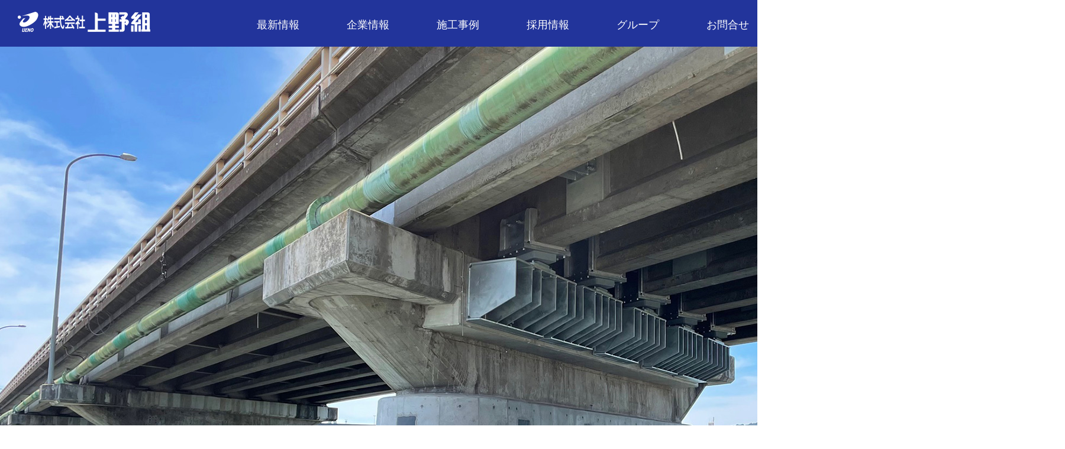

--- FILE ---
content_type: text/html; charset=UTF-8
request_url: https://uenoinc.co.jp/%E4%BD%90%E7%94%A8%E7%94%BA%E5%86%86%E5%85%89%E5%AF%BA%E5%9C%B0%E5%86%85%E3%81%AB%E3%81%A6%E9%9A%9C%E5%AE%B3%E7%89%A9%E9%99%A4%E5%8D%B4%E5%B7%A5%E4%BA%8B%E3%82%92%E8%A1%8C%E3%81%84%E3%81%BE%E3%81%97/
body_size: 8036
content:
<!DOCTYPE html>
<html lang="ja">
<head>
<!-- Global site tag (gtag.js) - Google Analytics -->
<script async src="https://www.googletagmanager.com/gtag/js?id=UA-121642703-1"></script>
<script>
window.dataLayer = window.dataLayer || [];
function gtag(){dataLayer.push(arguments);}
gtag('js', new Date());

gtag('config', 'UA-121642703-1');
</script>

<meta charset="UTF-8" />

<title>佐用町円光寺地内にて障害物除却工事を行いました。 &#8211; 株式会社 上野組</title>
<meta name='robots' content='max-image-preview:large' />
<link rel='dns-prefetch' href='//code.jquery.com' />
<link rel='dns-prefetch' href='//fonts.googleapis.com' />
<style id='wp-img-auto-sizes-contain-inline-css' type='text/css'>
img:is([sizes=auto i],[sizes^="auto," i]){contain-intrinsic-size:3000px 1500px}
/*# sourceURL=wp-img-auto-sizes-contain-inline-css */
</style>
<style id='wp-block-library-inline-css' type='text/css'>
:root{--wp-block-synced-color:#7a00df;--wp-block-synced-color--rgb:122,0,223;--wp-bound-block-color:var(--wp-block-synced-color);--wp-editor-canvas-background:#ddd;--wp-admin-theme-color:#007cba;--wp-admin-theme-color--rgb:0,124,186;--wp-admin-theme-color-darker-10:#006ba1;--wp-admin-theme-color-darker-10--rgb:0,107,160.5;--wp-admin-theme-color-darker-20:#005a87;--wp-admin-theme-color-darker-20--rgb:0,90,135;--wp-admin-border-width-focus:2px}@media (min-resolution:192dpi){:root{--wp-admin-border-width-focus:1.5px}}.wp-element-button{cursor:pointer}:root .has-very-light-gray-background-color{background-color:#eee}:root .has-very-dark-gray-background-color{background-color:#313131}:root .has-very-light-gray-color{color:#eee}:root .has-very-dark-gray-color{color:#313131}:root .has-vivid-green-cyan-to-vivid-cyan-blue-gradient-background{background:linear-gradient(135deg,#00d084,#0693e3)}:root .has-purple-crush-gradient-background{background:linear-gradient(135deg,#34e2e4,#4721fb 50%,#ab1dfe)}:root .has-hazy-dawn-gradient-background{background:linear-gradient(135deg,#faaca8,#dad0ec)}:root .has-subdued-olive-gradient-background{background:linear-gradient(135deg,#fafae1,#67a671)}:root .has-atomic-cream-gradient-background{background:linear-gradient(135deg,#fdd79a,#004a59)}:root .has-nightshade-gradient-background{background:linear-gradient(135deg,#330968,#31cdcf)}:root .has-midnight-gradient-background{background:linear-gradient(135deg,#020381,#2874fc)}:root{--wp--preset--font-size--normal:16px;--wp--preset--font-size--huge:42px}.has-regular-font-size{font-size:1em}.has-larger-font-size{font-size:2.625em}.has-normal-font-size{font-size:var(--wp--preset--font-size--normal)}.has-huge-font-size{font-size:var(--wp--preset--font-size--huge)}.has-text-align-center{text-align:center}.has-text-align-left{text-align:left}.has-text-align-right{text-align:right}.has-fit-text{white-space:nowrap!important}#end-resizable-editor-section{display:none}.aligncenter{clear:both}.items-justified-left{justify-content:flex-start}.items-justified-center{justify-content:center}.items-justified-right{justify-content:flex-end}.items-justified-space-between{justify-content:space-between}.screen-reader-text{border:0;clip-path:inset(50%);height:1px;margin:-1px;overflow:hidden;padding:0;position:absolute;width:1px;word-wrap:normal!important}.screen-reader-text:focus{background-color:#ddd;clip-path:none;color:#444;display:block;font-size:1em;height:auto;left:5px;line-height:normal;padding:15px 23px 14px;text-decoration:none;top:5px;width:auto;z-index:100000}html :where(.has-border-color){border-style:solid}html :where([style*=border-top-color]){border-top-style:solid}html :where([style*=border-right-color]){border-right-style:solid}html :where([style*=border-bottom-color]){border-bottom-style:solid}html :where([style*=border-left-color]){border-left-style:solid}html :where([style*=border-width]){border-style:solid}html :where([style*=border-top-width]){border-top-style:solid}html :where([style*=border-right-width]){border-right-style:solid}html :where([style*=border-bottom-width]){border-bottom-style:solid}html :where([style*=border-left-width]){border-left-style:solid}html :where(img[class*=wp-image-]){height:auto;max-width:100%}:where(figure){margin:0 0 1em}html :where(.is-position-sticky){--wp-admin--admin-bar--position-offset:var(--wp-admin--admin-bar--height,0px)}@media screen and (max-width:600px){html :where(.is-position-sticky){--wp-admin--admin-bar--position-offset:0px}}

/*# sourceURL=wp-block-library-inline-css */
</style><style id='global-styles-inline-css' type='text/css'>
:root{--wp--preset--aspect-ratio--square: 1;--wp--preset--aspect-ratio--4-3: 4/3;--wp--preset--aspect-ratio--3-4: 3/4;--wp--preset--aspect-ratio--3-2: 3/2;--wp--preset--aspect-ratio--2-3: 2/3;--wp--preset--aspect-ratio--16-9: 16/9;--wp--preset--aspect-ratio--9-16: 9/16;--wp--preset--color--black: #000000;--wp--preset--color--cyan-bluish-gray: #abb8c3;--wp--preset--color--white: #ffffff;--wp--preset--color--pale-pink: #f78da7;--wp--preset--color--vivid-red: #cf2e2e;--wp--preset--color--luminous-vivid-orange: #ff6900;--wp--preset--color--luminous-vivid-amber: #fcb900;--wp--preset--color--light-green-cyan: #7bdcb5;--wp--preset--color--vivid-green-cyan: #00d084;--wp--preset--color--pale-cyan-blue: #8ed1fc;--wp--preset--color--vivid-cyan-blue: #0693e3;--wp--preset--color--vivid-purple: #9b51e0;--wp--preset--gradient--vivid-cyan-blue-to-vivid-purple: linear-gradient(135deg,rgb(6,147,227) 0%,rgb(155,81,224) 100%);--wp--preset--gradient--light-green-cyan-to-vivid-green-cyan: linear-gradient(135deg,rgb(122,220,180) 0%,rgb(0,208,130) 100%);--wp--preset--gradient--luminous-vivid-amber-to-luminous-vivid-orange: linear-gradient(135deg,rgb(252,185,0) 0%,rgb(255,105,0) 100%);--wp--preset--gradient--luminous-vivid-orange-to-vivid-red: linear-gradient(135deg,rgb(255,105,0) 0%,rgb(207,46,46) 100%);--wp--preset--gradient--very-light-gray-to-cyan-bluish-gray: linear-gradient(135deg,rgb(238,238,238) 0%,rgb(169,184,195) 100%);--wp--preset--gradient--cool-to-warm-spectrum: linear-gradient(135deg,rgb(74,234,220) 0%,rgb(151,120,209) 20%,rgb(207,42,186) 40%,rgb(238,44,130) 60%,rgb(251,105,98) 80%,rgb(254,248,76) 100%);--wp--preset--gradient--blush-light-purple: linear-gradient(135deg,rgb(255,206,236) 0%,rgb(152,150,240) 100%);--wp--preset--gradient--blush-bordeaux: linear-gradient(135deg,rgb(254,205,165) 0%,rgb(254,45,45) 50%,rgb(107,0,62) 100%);--wp--preset--gradient--luminous-dusk: linear-gradient(135deg,rgb(255,203,112) 0%,rgb(199,81,192) 50%,rgb(65,88,208) 100%);--wp--preset--gradient--pale-ocean: linear-gradient(135deg,rgb(255,245,203) 0%,rgb(182,227,212) 50%,rgb(51,167,181) 100%);--wp--preset--gradient--electric-grass: linear-gradient(135deg,rgb(202,248,128) 0%,rgb(113,206,126) 100%);--wp--preset--gradient--midnight: linear-gradient(135deg,rgb(2,3,129) 0%,rgb(40,116,252) 100%);--wp--preset--font-size--small: 13px;--wp--preset--font-size--medium: 20px;--wp--preset--font-size--large: 36px;--wp--preset--font-size--x-large: 42px;--wp--preset--spacing--20: 0.44rem;--wp--preset--spacing--30: 0.67rem;--wp--preset--spacing--40: 1rem;--wp--preset--spacing--50: 1.5rem;--wp--preset--spacing--60: 2.25rem;--wp--preset--spacing--70: 3.38rem;--wp--preset--spacing--80: 5.06rem;--wp--preset--shadow--natural: 6px 6px 9px rgba(0, 0, 0, 0.2);--wp--preset--shadow--deep: 12px 12px 50px rgba(0, 0, 0, 0.4);--wp--preset--shadow--sharp: 6px 6px 0px rgba(0, 0, 0, 0.2);--wp--preset--shadow--outlined: 6px 6px 0px -3px rgb(255, 255, 255), 6px 6px rgb(0, 0, 0);--wp--preset--shadow--crisp: 6px 6px 0px rgb(0, 0, 0);}:where(.is-layout-flex){gap: 0.5em;}:where(.is-layout-grid){gap: 0.5em;}body .is-layout-flex{display: flex;}.is-layout-flex{flex-wrap: wrap;align-items: center;}.is-layout-flex > :is(*, div){margin: 0;}body .is-layout-grid{display: grid;}.is-layout-grid > :is(*, div){margin: 0;}:where(.wp-block-columns.is-layout-flex){gap: 2em;}:where(.wp-block-columns.is-layout-grid){gap: 2em;}:where(.wp-block-post-template.is-layout-flex){gap: 1.25em;}:where(.wp-block-post-template.is-layout-grid){gap: 1.25em;}.has-black-color{color: var(--wp--preset--color--black) !important;}.has-cyan-bluish-gray-color{color: var(--wp--preset--color--cyan-bluish-gray) !important;}.has-white-color{color: var(--wp--preset--color--white) !important;}.has-pale-pink-color{color: var(--wp--preset--color--pale-pink) !important;}.has-vivid-red-color{color: var(--wp--preset--color--vivid-red) !important;}.has-luminous-vivid-orange-color{color: var(--wp--preset--color--luminous-vivid-orange) !important;}.has-luminous-vivid-amber-color{color: var(--wp--preset--color--luminous-vivid-amber) !important;}.has-light-green-cyan-color{color: var(--wp--preset--color--light-green-cyan) !important;}.has-vivid-green-cyan-color{color: var(--wp--preset--color--vivid-green-cyan) !important;}.has-pale-cyan-blue-color{color: var(--wp--preset--color--pale-cyan-blue) !important;}.has-vivid-cyan-blue-color{color: var(--wp--preset--color--vivid-cyan-blue) !important;}.has-vivid-purple-color{color: var(--wp--preset--color--vivid-purple) !important;}.has-black-background-color{background-color: var(--wp--preset--color--black) !important;}.has-cyan-bluish-gray-background-color{background-color: var(--wp--preset--color--cyan-bluish-gray) !important;}.has-white-background-color{background-color: var(--wp--preset--color--white) !important;}.has-pale-pink-background-color{background-color: var(--wp--preset--color--pale-pink) !important;}.has-vivid-red-background-color{background-color: var(--wp--preset--color--vivid-red) !important;}.has-luminous-vivid-orange-background-color{background-color: var(--wp--preset--color--luminous-vivid-orange) !important;}.has-luminous-vivid-amber-background-color{background-color: var(--wp--preset--color--luminous-vivid-amber) !important;}.has-light-green-cyan-background-color{background-color: var(--wp--preset--color--light-green-cyan) !important;}.has-vivid-green-cyan-background-color{background-color: var(--wp--preset--color--vivid-green-cyan) !important;}.has-pale-cyan-blue-background-color{background-color: var(--wp--preset--color--pale-cyan-blue) !important;}.has-vivid-cyan-blue-background-color{background-color: var(--wp--preset--color--vivid-cyan-blue) !important;}.has-vivid-purple-background-color{background-color: var(--wp--preset--color--vivid-purple) !important;}.has-black-border-color{border-color: var(--wp--preset--color--black) !important;}.has-cyan-bluish-gray-border-color{border-color: var(--wp--preset--color--cyan-bluish-gray) !important;}.has-white-border-color{border-color: var(--wp--preset--color--white) !important;}.has-pale-pink-border-color{border-color: var(--wp--preset--color--pale-pink) !important;}.has-vivid-red-border-color{border-color: var(--wp--preset--color--vivid-red) !important;}.has-luminous-vivid-orange-border-color{border-color: var(--wp--preset--color--luminous-vivid-orange) !important;}.has-luminous-vivid-amber-border-color{border-color: var(--wp--preset--color--luminous-vivid-amber) !important;}.has-light-green-cyan-border-color{border-color: var(--wp--preset--color--light-green-cyan) !important;}.has-vivid-green-cyan-border-color{border-color: var(--wp--preset--color--vivid-green-cyan) !important;}.has-pale-cyan-blue-border-color{border-color: var(--wp--preset--color--pale-cyan-blue) !important;}.has-vivid-cyan-blue-border-color{border-color: var(--wp--preset--color--vivid-cyan-blue) !important;}.has-vivid-purple-border-color{border-color: var(--wp--preset--color--vivid-purple) !important;}.has-vivid-cyan-blue-to-vivid-purple-gradient-background{background: var(--wp--preset--gradient--vivid-cyan-blue-to-vivid-purple) !important;}.has-light-green-cyan-to-vivid-green-cyan-gradient-background{background: var(--wp--preset--gradient--light-green-cyan-to-vivid-green-cyan) !important;}.has-luminous-vivid-amber-to-luminous-vivid-orange-gradient-background{background: var(--wp--preset--gradient--luminous-vivid-amber-to-luminous-vivid-orange) !important;}.has-luminous-vivid-orange-to-vivid-red-gradient-background{background: var(--wp--preset--gradient--luminous-vivid-orange-to-vivid-red) !important;}.has-very-light-gray-to-cyan-bluish-gray-gradient-background{background: var(--wp--preset--gradient--very-light-gray-to-cyan-bluish-gray) !important;}.has-cool-to-warm-spectrum-gradient-background{background: var(--wp--preset--gradient--cool-to-warm-spectrum) !important;}.has-blush-light-purple-gradient-background{background: var(--wp--preset--gradient--blush-light-purple) !important;}.has-blush-bordeaux-gradient-background{background: var(--wp--preset--gradient--blush-bordeaux) !important;}.has-luminous-dusk-gradient-background{background: var(--wp--preset--gradient--luminous-dusk) !important;}.has-pale-ocean-gradient-background{background: var(--wp--preset--gradient--pale-ocean) !important;}.has-electric-grass-gradient-background{background: var(--wp--preset--gradient--electric-grass) !important;}.has-midnight-gradient-background{background: var(--wp--preset--gradient--midnight) !important;}.has-small-font-size{font-size: var(--wp--preset--font-size--small) !important;}.has-medium-font-size{font-size: var(--wp--preset--font-size--medium) !important;}.has-large-font-size{font-size: var(--wp--preset--font-size--large) !important;}.has-x-large-font-size{font-size: var(--wp--preset--font-size--x-large) !important;}
/*# sourceURL=global-styles-inline-css */
</style>

<style id='classic-theme-styles-inline-css' type='text/css'>
/*! This file is auto-generated */
.wp-block-button__link{color:#fff;background-color:#32373c;border-radius:9999px;box-shadow:none;text-decoration:none;padding:calc(.667em + 2px) calc(1.333em + 2px);font-size:1.125em}.wp-block-file__button{background:#32373c;color:#fff;text-decoration:none}
/*# sourceURL=/wp-includes/css/classic-themes.min.css */
</style>
<link rel='stylesheet' id='style-saira-css' href='//fonts.googleapis.com/css?family=Saira+Extra+Condensed' type='text/css' media='all' />
<link rel='stylesheet' id='style-basePc-css' href='https://uenoinc.co.jp/system/wp-content/themes/ueno2022/assets/css/style.css?ver=1702947550' type='text/css' media='print, screen and (min-width:768px)' />
<link rel='stylesheet' id='style-baseSp-css' href='https://uenoinc.co.jp/system/wp-content/themes/ueno2022/assets/css/style_sp.css?ver=1702947550' type='text/css' media='print, screen and (max-width:767px)' />

<meta name="format-detection" content="telephone=no" />
<meta name="viewport" content="width=device-width,initial-scale=1" />

	
<!-- Favicon -->
<link rel="shortcut icon" href="https://uenoinc.co.jp/system/wp-content/themes/ueno2022/assets/img/common/favicon.ico" type="image/x-icon">
<link rel="icon" type="image/png" sizes="16x16" href="https://uenoinc.co.jp/system/wp-content/themes/ueno2022/assets/img/common/favicon-16x16.png">
<link rel="icon" type="image/png" sizes="32x32" href="https://uenoinc.co.jp/system/wp-content/themes/ueno2022/assets/img/common/favicon-32x32.png">
<link rel="icon" type="image/png" sizes="96x96" href="https://uenoinc.co.jp/system/wp-content/themes/ueno2022/assets/img/common/favicon-96x96.png">
<link rel="icon" type="image/png" sizes="192x192" href="https://uenoinc.co.jp/system/wp-content/themes/ueno2022/assets/img/common/favicon-192x192.png">
<link rel="apple-touch-icon" sizes="180x180" href="https://uenoinc.co.jp/system/wp-content/themes/ueno2022/assets/img/common/apple-touch-icon.png">
<link rel="icon" href="https://uenoinc.co.jp/system/wp-content/themes/ueno2022/assets/img/common/favicon.svg" type="image/svg+xml" sizes="any">
<meta name="msapplication-TileColor" content="#ffffff"> <meta name="msapplication-TileImage" content="https://uenoinc.co.jp/system/wp-content/themes/ueno2022/assets/img/common/ms-tile-144x144.png"> <meta name="theme-color" content="#ffffff">	
	
	
<!-- Google Tag Manager -->
<script>(function(w,d,s,l,i){w[l]=w[l]||[];w[l].push({'gtm.start':
new Date().getTime(),event:'gtm.js'});var f=d.getElementsByTagName(s)[0],
j=d.createElement(s),dl=l!='dataLayer'?'&l='+l:'';j.async=true;j.src=
'https://www.googletagmanager.com/gtm.js?id='+i+dl;f.parentNode.insertBefore(j,f);
})(window,document,'script','dataLayer','GTM-TRJK9Q9');</script>
<!-- End Google Tag Manager -->

<!-- JS END -->

<link rel='stylesheet' id='mw-wp-form-css' href='https://uenoinc.co.jp/system/wp-content/plugins/mw-wp-form/css/style.css?ver=6.9' type='text/css' media='all' />
</head>
<body>

<!-- Google Tag Manager (noscript) -->
<noscript><iframe src="https://www.googletagmanager.com/ns.html?id=GTM-TRJK9Q9"
height="0" width="0" style="display:none;visibility:hidden"></iframe></noscript>
<!-- End Google Tag Manager (noscript) -->

<!--nav box for sp-->
  <div class="spNav">  
    <div class="spLogo"><a href="/"><h1><img src="https://uenoinc.co.jp/system/wp-content/themes/ueno2022/assets/img/common/logo.png" alt="株式会社 上野組"></h1></a></div>
    
    <div id="toggle" class="button_container">
      <span class="top"></span>
      <span class="middle"></span>
      <span class="bottom"></span>
    </div>
    
  </div>  
  <!--nav box for sp END-->     
        
  <div id="gnav" class="overlay">
    <nav class="overlay-menu">
      <ul>
        <li><a href="https://uenoinc.co.jp/"><h1><img src="https://uenoinc.co.jp/system/wp-content/themes/ueno2022/assets/img/common/logo.png" alt="株式会社 上野組"></h1></a></li>
        <li><a href="https://uenoinc.co.jp/update/">最新情報</a></li>
        <li><a href="https://uenoinc.co.jp/about/">企業情報</a></li>
        <li><a href="https://uenoinc.co.jp/project/">施工事例</a></li>
        <li><a href="https://uenoinc.co.jp/career/">採用情報</a></li>
        <li><a href="https://uenoinc.co.jp/group/">グループ</a></li>        
        <li><a href="https://uenoinc.co.jp/contact/">お問合せ</a></li>
      </ul>
    </nav>
  </div>
  <div id="mainImg">
    <div id="carousel">
      <div><img src="https://uenoinc.co.jp/system/wp-content/themes/ueno2022/assets/img/top/main02.jpg"/></div>
      <div><img src="https://uenoinc.co.jp/system/wp-content/themes/ueno2022/assets/img/top/main07.jpg"/></div>
      <div><img src="https://uenoinc.co.jp/system/wp-content/themes/ueno2022/assets/img/top/main03.jpg"/></div>
      <div><img src="https://uenoinc.co.jp/system/wp-content/themes/ueno2022/assets/img/top/main08.jpg"/></div>
      <div><img src="https://uenoinc.co.jp/system/wp-content/themes/ueno2022/assets/img/top/main05.jpg"/></div>
      <div><img src="https://uenoinc.co.jp/system/wp-content/themes/ueno2022/assets/img/top/main06.jpg"/></div>
    </div>
   <!--
    <div id="topBnr">
      <p><img src="https://uenoinc.co.jp/system/wp-content/themes/ueno2022/assets/img/common/mynavi_yoko_w300_4.jpg"></p>
      <ul>
        <li><div class="buttonGo"><a href="https://tenshoku.mynavi.jp/jobinfo-274081-3-3-1/" target="_blank"><span>土木／林業の求人はこちら</span></a></div></li>
      </ul>
    </div>-->

    <div id="update">
      <ul>
        <li>Update</li>
        <li>2026/01/05</li>
        <li><a href="https://uenoinc.co.jp/update/">建設用３Dプリンター「Polyuse One」を導入いたしました。</a></li>
        <li><a href="https://uenoinc.co.jp/update/"><img src="https://uenoinc.co.jp/system/wp-content/themes/ueno2022/assets/img/common/arrow.png"> More</a></li>
      </ul>
    </div>
  </div>

  <!--Mission-->
  <div id="mission" class="conArea">
    <p class="conTitle">ミッション</p>
    <p class="contEn">Our Mission</p>
    <p class="contLead">地域発展のその先に輝かしい未来が</p>
    <p class="contText">弊社は昭和2年（1927年）に土木建設業として創業し、昭和42年（1967年）に会社組織に変更。以来、総合建設業として、公共工事の受注をメインとして社員の生活確保、会社の安定経営やインフラ整備による地域の発展を目指しながら現在に至っています。<br>
    これからも地域や発注者のニーズの把握に努め、親切・丁寧な仕事を心がけるとともに、より一層地域発展に貢献できるよう取り組んで参ります。
    </p>
  </div>
  <!--Mission END-->

  <!--Service-->
  <div id="service" class="conArea">
    <div class="decoBorder"><img src="https://uenoinc.co.jp/system/wp-content/themes/ueno2022/assets/img/common/gray.png"></div>
    <p class="conTitle">サービス内容</p>
    <p class="contEn">Our Service</p>
    <p class="contText">道路改良、河川改修、砂防堰堤、法面保護、橋梁補修や宅地造成などの土木工事全般や農業用施設（農地、用排水路等）の維持管理や災害復旧、バイオマス発電に使用される原木の生産、森林経営計画に基づく素材生産と作業道作設や宅地・墓地周辺等の支障木の伐採を行なっております。
    </p>
  </div>
<script>var root = "https://uenoinc.co.jp/system/wp-content/themes/ueno2022";</script>  <div id="civil">
    <div class="serviceLeft">
      <p class="conTitle">土木技術</p>
      <p class="contEn">Construction</p>
       <p class="contText">弊社では道路改良、河川改修や橋梁補修・補強工事等、広範囲に亘る施工実績を有しています。近年、土石流等の災害から住民の生命と財産を守るべく重点的に取り組まれている砂防堰堤工事や急傾斜地崩壊対策工事も数多くの実績を積んでいます。</p>
      <div class="buttonGo hidePCElm"><a href="project/?filterid=civil"><span>施工事例はこちら</span></a></div>
    </div>
    <div class="serviceRight js-sliderParent">
      <ul id="carousel2" class="js-slider">
        <li><img src="https://uenoinc.co.jp/system/wp-content/themes/ueno2022/assets/img/top/civil01.jpg"/></li>
        <li><img src="https://uenoinc.co.jp/system/wp-content/themes/ueno2022/assets/img/top/civil02.jpg"/></li>
        <li><img src="https://uenoinc.co.jp/system/wp-content/themes/ueno2022/assets/img/top/civil03.jpg"/></li>
      </ul>
      <div id="pageArrow" class="js-sliderArrow"></div>
    </div>
    <div class="buttonGo hideSPElm"><a href="project/?filterid=civil"><span>施工事例はこちら</span></a></div>
  </div>

  <div id="archi">
    <div class="serviceLeft js-sliderParent">
      <ul id="carousel3" class="js-slider">
        <li><img src="https://uenoinc.co.jp/system/wp-content/themes/ueno2022/assets/img/top/archi01.jpg"/></li>
        <li><img src="https://uenoinc.co.jp/system/wp-content/themes/ueno2022/assets/img/top/archi02.jpg"/></li>
      </ul>
      <div id="pageArrow" class="js-sliderArrow"></div>
      <div class="buttonGo hideSPElm"><a href="project/?filterid=archi"><span>施工事例はこちら</span></a></div>
    </div>
    <div class="serviceRight">
      <p class="conTitle">建築技術</p>
      <p class="contEn">building</p>
      <p class="contText">宅地造成、観光施設の休憩所、民間の外壁補修や下水処理場などの施工実績があり、最近では、屋根材の張り替えやトイレのやり替えなどのリフォームも施工しています。</p>
      <div class="buttonGo hidePCElm"><a href="project/?filterid=archi"><span>施工事例はこちら</span></a></div>
    </div>
  </div>

  <div id="forest">
    <div class="serviceLeft">
      <p class="conTitle">林業技術</p>
      <p class="contEn">forestwork</p>
      <p class="contText">官公庁発注の森林保育事業、砂防堰堤工事に付随する森林伐採、太陽光パネル設置に伴う伐開や森林経営計画に基づく間伐・素材生産・作業道作設など多角的な林業に取り組んでいます。
      </p>
      <div class="buttonGo hidePCElm"><a href="project/?filterid=forest"><span>施工事例はこちら</span></a></div>
    </div>
    <div class="serviceRight js-sliderParent">
      <ul id="carousel4" class="js-slider">
        <li><img src="https://uenoinc.co.jp/system/wp-content/themes/ueno2022/assets/img/top/forest01.jpg"/></li>
        <li><img src="https://uenoinc.co.jp/system/wp-content/themes/ueno2022/assets/img/top/forest02.jpg"/></li>
        <li><img src="https://uenoinc.co.jp/system/wp-content/themes/ueno2022/assets/img/top/forest03.jpg"/></li>
      </ul>
      <div id="pageArrow" class="js-sliderArrow"></div>
      <div class="buttonGo hideSPElm"><a href="project/?filterid=forest"><span>施工事例はこちら</span></a></div>
    </div>
  </div>
  <!--Service END-->

  <!--Contact-->
  <div id="contact">
    <div id="conContact">
      <p class="conTitle">お問合せ</p>
      <p class="contEn">CONTACT</p>

<div id="mw_wp_form_mw-wp-form-399" class="mw_wp_form mw_wp_form_input  ">
					<form method="post" action="" enctype="multipart/form-data">      <p class="mainText inputStatus">下記フォームに必要事項を入力後、確認ボタンを押してください。</p>
      <p class="mainText checkStatus">以下の内容で間違いがなければ、「送信する」ボタンを押してください。</p>

        <div class="contForm">
          <label class="titleForm">お問合せ <span class="mustFill">必須</span></label>      
          <div class="fillArea">
            
<textarea name="content" class="fillOut" cols="50" rows="5" placeholder="お問合せ内容"></textarea>

          </div>
        </div>

        <div class="contForm">
          <label class="titleForm">お名前 <span class="mustFill">必須</span></label>
          <div class="fillArea">
            
<input type="text" name="namae" class="fillOut" size="60" value="" placeholder="お名前" />

          </div>
        </div>          

        <div class="contForm careerRemove">
          <label class="titleForm">お勤め先</label>
          <div class="fillArea">
            
<input type="text" name="workplace" class="fillOut" size="60" value="" placeholder="法人名" />

          </div>
        </div>          

        <div class="contForm careerRemove">
          <label class="titleForm">部署・役職</label>
          <div class="fillArea">
            
<input type="text" name="department" class="fillOut" size="60" value="" placeholder="部署・役職" />

          </div>
        </div>          


        <div class="contForm">
          <label class="titleForm">メールアドレス <span class="mustFill">必須</span></label>
          <div class="fillArea">
            
<input type="email" name="email" class="fillOut" size="60" value="" placeholder="メールアドレス" data-conv-half-alphanumeric="true"/>

          </div>
        </div>  

        <div class="contForm">
          <label class="titleForm">電話番号 <span class="mustFill">必須</span></label>
          <div class="fillArea">
            
<input type="text" name="tel" class="fillOut" size="60" value="" placeholder="電話番号" />

          </div>
        </div>          

        <div class="mailSelectAction">
          
          
<input type="submit" name="submitConfirm" value="送信内容を確認する" class="submit_button"/>

        </div>
<input type="hidden" name="mw-wp-form-form-id" value="399" /><input type="hidden" name="mw_wp_form_token" value="760a8e183ce26c65d7b87cc9919dcc98ab3f3c071ba34a401f44eb163aaa07c1" /></form>
				<!-- end .mw_wp_form --></div>
    </div>
  </div>
  <!--Contact END-->


  <!--Footer-->
  <div id="footer">
    <ul>
	  <li><a href="https://uenoinc.co.jp/action/">行動計画</a></li>
      <li><a href="https://uenoinc.co.jp/privacy/">プライバシーポリシー</a></li>
      <li><a href="https://uenoinc.co.jp/contact/">お問い合せ</a></li>
      <li>Copyright &copy; Ueno corp. All rights reserved.</li>
    </ul>
  </div>
  <!--Footer END-->

<script type="speculationrules">
{"prefetch":[{"source":"document","where":{"and":[{"href_matches":"/*"},{"not":{"href_matches":["/system/wp-*.php","/system/wp-admin/*","/system/wp-content/uploads/*","/system/wp-content/*","/system/wp-content/plugins/*","/system/wp-content/themes/ueno2022/*","/*\\?(.+)"]}},{"not":{"selector_matches":"a[rel~=\"nofollow\"]"}},{"not":{"selector_matches":".no-prefetch, .no-prefetch a"}}]},"eagerness":"conservative"}]}
</script>
<script type="text/javascript" src="//code.jquery.com/jquery-2.2.4.min.js" id="js-jquery-js"></script>
<script type="text/javascript" src="https://uenoinc.co.jp/system/wp-content/themes/ueno2022/assets/js/jquery.carouFredSel-6.2.1.js" id="js-caroufredsel-js"></script>
<script type="text/javascript" src="https://uenoinc.co.jp/system/wp-content/themes/ueno2022/assets/js/common.js" id="js-common-js"></script>
<script type="text/javascript" src="https://uenoinc.co.jp/system/wp-includes/js/jquery/jquery.min.js?ver=3.7.1" id="jquery-core-js"></script>
<script type="text/javascript" src="https://uenoinc.co.jp/system/wp-includes/js/jquery/jquery-migrate.min.js?ver=3.4.1" id="jquery-migrate-js"></script>
<script type="text/javascript" src="https://uenoinc.co.jp/system/wp-content/plugins/mw-wp-form/js/form.js?ver=6.9" id="mw-wp-form-js"></script>

</body>
</html>

--- FILE ---
content_type: text/css
request_url: https://uenoinc.co.jp/system/wp-content/themes/ueno2022/assets/css/style.css?ver=1702947550
body_size: 1222
content:
/*
Theme Name: ueno corp.
*/

@charset "utf-8";

/* ------------------------------------
■ Reset
-------------------------------------*/
article, aside, canvas, details, figcaption, figure, footer, header, hgroup, menu, nav, section, summary {
	display: block;
}
html, body, div, span, object, iframe, h1, h2, h3, h4, h5, h6, p, blockquote, pre, a, abbr, acronym, address, code, del, dfn, em, img, q, dl, dt, dd, ol, ul, li, fieldset, form, label, legend, table, caption, tbody, tfoot, thead, tr, th, td {
	border: 0 none;
	border-collapse: collapse;
	color: inherit;
	font-size: 100%;
	font-style: inherit;
	font-weight: inherit;
	list-style-type: none;
	margin: 0;
	outline: medium none;
	padding: 0;
	table-layout: fixed;
	text-decoration: none;
	vertical-align: baseline; }

body {font-family: sans-serif,"ヒラギノ角ゴ Pro W3", "Hiragino Kaku Gothic ProN", "ＭＳ Ｐゴシック", "MS PGothic";
  min-width: 1240px;
  min-height: 0px;
}

.mB20 {
  margin-bottom: 20px;
}

.clearfix:after {
	content: "";
	display: table;
	clear: both;
}

.hideSPElm {
  display: none;
}

.spNav {
  display: none;
}

#gnav {
  background-color:#22349b;
  width: 100%;
  text-align: center;
  min-width: 1340px;
  position: fixed;
  z-index: 99999;
  padding-top: 20px;
  top: 0;
}

#gnav ul{
  color: #fff;
  width: 1340px;
  margin: 0 auto;
}

#gnav li {
  float: left;
  text-align: right;
  font-size: 18px;
  padding-left: 80px;
  padding-top: 10px;
}

#gnav li:first-child{
  text-align: left;
  padding: 0 100px 20px 30px;
}

#gnav li:last-child{
  padding-right:60px;
}

#gnav li h1 img {
  width:224px;
}

.menuBtn {
  display: none;
}

.singleMainTitle {
  margin: 165px auto 80px;
}

.conArea {
  width:100%;
}

.conTitle {
  font-size: 16px;
  font-weight: bold;
  text-align: center;
  padding-bottom: 5px;
  width: 1000px;
  margin: auto;
}

.contEn{
  font-family:'Saira Extra Condensed' ;
  font-size:72px;
  font-weight:bold;
  text-align: center;
  line-height: 1;
  margin: auto auto 30px;
  width: 1000px;
  text-transform: uppercase;
}

.contLead {
  font-weight: bold;
  font-size:20px;
  margin: auto auto 30px;
  width: 1000px;
  text-align: center;
}

.contText {
  margin: auto auto 60px;
  width: 1000px;
  line-height: 1.8em;
}

.contImg {
  margin-bottom:40px;
  text-align: center;
}

.buttonGo {
  font-size: 18px;
  font-weight: bold;
  color: #fff;
  text-align: center;
  width: 396px;
  height: 74px;
  background-color:#22349b;
  line-height: 74px;
  border-radius: 2px;
  -webkit-border-radius: 2px;
  -moz-border-radius: 2px;
  margin: 0 auto;
}

.buttonGo a{
  display: block;
}

.buttonGo:hover{
  color:#22349b;
  background-color: #F2F2F2;
  -webkit-transition: all 0.4s ease-in-out;
  -moz-transition: all 0.4s ease-in-out;
  -o-transition: all 0.4s ease-in-out;
  transition: all 0.4s ease-in-out;
}

#footer {
  margin: 30px;
}

#footer ul{
  display: inline;
}

#footer ul li {
  display: inline-block;
  font-size: 14px;
  padding-right: 80px;
}

#footer ul li:last-child {
  float: right;
  color: #999999;
  padding-right: 0;
}


--- FILE ---
content_type: text/css
request_url: https://uenoinc.co.jp/system/wp-content/themes/ueno2022/assets/css/style_sp.css?ver=1702947550
body_size: 1835
content:
/*
Theme Name: ueno corp.
*/

@charset "utf-8";

/* ------------------------------------
■ Reset
-------------------------------------*/
article, aside, canvas, details, figcaption, figure, footer, header, hgroup, menu, nav, section, summary {
	display: block;
}
html, body, div, span, object, iframe, h1, h2, h3, h4, h5, h6, p, blockquote, pre, a, abbr, acronym, address, code, del, dfn, em, img, q, dl, dt, dd, ol, ul, li, fieldset, form, label, legend, table, caption, tbody, tfoot, thead, tr, th, td {
	border: 0 none;
	border-collapse: collapse;
	color: inherit;
	font-size: 100%;
	font-style: inherit;
	font-weight: inherit;
	list-style-type: none;
	margin: 0;
	outline: medium none;
	padding: 0;
	table-layout: fixed;
	text-decoration: none;
	vertical-align: baseline; }

body {
  font-family:sans-serif,"ヒラギノ角ゴ Pro W3", "Hiragino Kaku Gothic ProN", "ＭＳ Ｐゴシック", "MS PGothic";
  min-height: 1px;
}

.clearfix:after {
	content: "";
	display: table;
	clear: both;
}

.hidePCElm{
  display: none;
}

.spNav {
  clear: both;
  position: fixed;
  top: 0;
  width: 100%;
  padding: 20px 0;
  z-index: 9999;
  background-color:#22349b;
  height: 40px;
}

.spLogo {
  float:left;
  display: block;
  line-height: 0;
  left: 2%;
  position: fixed;
  padding-left: 15px;
}

.spLogo img {
  width: 224px;
}

/*menu button*/
.container {
  position: absolute;
  width: 100%;
  height: 100%;
  text-align: center;
  top: 40%;
  left: 0;
  margin: 0 auto;
}
.container p {
  font-size: 20px;
}
.container a {
  display: inline-block;
  position: relative;
  text-align: center;
  color: #FF5252;
  text-decoration: none;
  font-size: 20px;
  overflow: hidden;
  top: 5px;
}
.container a:after {
  content: '';
  position: absolute;
  background: #FF5252;
  height: 2px;
  width: 0%;
  -webkit-transform: translateX(-50%);
  transform: translateX(-50%);
  left: 50%;
  bottom: 0;
  -webkit-transition: .35s ease;
  transition: .35s ease;
}

.container a:hover:after, .container a:focus:after, .container a:active:after {
  width: 100%;
}

.button_container {
  position: fixed;
  right: 2%;
  height: 31px;
  width: 25px;
  cursor: pointer;
  z-index: 9999;
  -webkit-transition: opacity .25s ease;
  transition: opacity .25s ease;
  padding-right: 15px;
  margin-right: 15px;
}
.button_container:hover {
  opacity: .7;
}

.button_container.active .top {
  -webkit-transform: translateY(13px) translateX(0) rotate(45deg);
          transform: translateY(13px) translateX(0) rotate(45deg);
  background: #FFF;
}

.button_container.active .middle {
  opacity: 0;
  background: #FFF;
}

.button_container.active .bottom {
  -webkit-transform: translateY(-13px) translateX(0) rotate(-45deg);
          transform: translateY(-13px) translateX(0) rotate(-45deg);
  background: #FFF;
}

.button_container span {
  background: #fff;
  border: none;
  height: 5px;
  width: 100%;
  position: absolute;
  top: 0;
  left: 0;
  -webkit-transition: all .35s ease;
  transition: all .35s ease;
  cursor: pointer;
}

.button_container span:nth-of-type(2) {
  top: 13px;
}

.button_container span:nth-of-type(3) {
  top: 25px;
}

.overlay {
  position: fixed;
  background: #FF5252;
  top: 0;
  left: 0;
  width: 100%;
  height: 0%;
  opacity: 0;
  visibility: hidden;
  -webkit-transition: opacity .35s, visibility .35s, height .35s;
  transition: opacity .35s, visibility .35s, height .35s;
  overflow: hidden;
}

.overlay.open {
  opacity: .9;
  visibility: visible;
  height: 100%;
}

.overlay.open li {
  -webkit-animation: fadeInRight .5s ease forwards;
  animation: fadeInRight .5s ease forwards;
  -webkit-animation-delay: .35s;
  animation-delay: .35s;
}
.overlay.open li:nth-of-type(2) {
  -webkit-animation-delay: .4s;
  animation-delay: .4s;
}
.overlay.open li:nth-of-type(3) {
  -webkit-animation-delay: .45s;
  animation-delay: .45s;
}
.overlay.open li:nth-of-type(4) {
  -webkit-animation-delay: .50s;
  animation-delay: .50s;
}

.overlay nav {
  position: relative;
  height: 70%;
  top: 50%;
  -webkit-transform: translateY(-50%);
  transform: translateY(-50%);
  font-size: 24px;
  font-weight: bold;
  text-align: center;
  padding-top: 20px;
}

.overlay ul {
  list-style: none;
  padding: 0;
  margin: 0 auto;
  display: inline-block;
  position: relative;
  height: 100%;
  width: 80%;
}

.overlay ul li {
  display: block!important;
  height: 25%;
  height: calc(100% / 5);
  min-height: 50px;
  position: relative;
  opacity: 0;
  clear: both;
  text-align: center;
}

.overlay ul li a {
  display: block;
  position: relative;
  color: #FFF;
  text-decoration: none;
  overflow: hidden;
}

.overlay ul li a:hover:after, .overlay ul li a:focus:after, .overlay ul li a:active:after {
  width: 100%;
}

.overlay ul li a:after {
  content: '';
  position: absolute;
  bottom: 0;
  left: 50%;
  width: 0%;
  -webkit-transform: translateX(-50%);
  transform: translateX(-50%);
  height: 3px;
  background: #FFF;
  -webkit-transition: .35s;
  transition: .35s;
}

.overlay ul li:first-child {
  display: none!important;
}

.overlay nav ul li {
  display: block;
}

@-webkit-keyframes fadeInRight {
  0% {
    opacity: 0;
    left: 20%;
  }
  100% {
    opacity: 1;
    left: 0;
  }
}

@keyframes fadeInRight {
  0% {
    opacity: 0;
    left: 20%;
  }
  100% {
    opacity: 1;
    left: 0;
  }
}
/*end menu button*/

#gnav {
  background-color:#22349b;
  z-index: 999;
}

#gnav ul li {
  display: none;
}

#gnav ul li h1 img {
  width: 130px;
}

.conArea {
  width:100%;
  line-height: 1.6em;
}

.conTitle {
  font-size: 14px;
  font-weight: bold;
  text-align: center;
  padding-bottom: 0px;
  margin: auto;
}

.contEn{
  font-size:48px;
  font-weight:bold;
  text-align: center;
  line-height: 1;
  margin: 0 auto 30px;
  text-transform: uppercase;
  font-family: 'Saira Extra Condensed';

}

.contLead {
  font-weight: bold;
  font-size:16px;
  margin: auto 30px 30px;
}

.contText {
  margin: auto 30px 30px;
  font-size: 14px;
}

.contImg {
  margin-bottom:40px;
  text-align: center;
}

.contImg img{
  width: 90%;
}

#footer {
  margin: 60px 30px;
}

#footer ul li{
  margin:30px 0;
}


--- FILE ---
content_type: application/javascript
request_url: https://uenoinc.co.jp/system/wp-content/themes/ueno2022/assets/js/common.js
body_size: 209
content:
// sp = 1, pc = 0
function is_sp()
{
  var z = $("body").css("min-height");
  z = z.replace("px", "");
  return (z == "0") ? false: true;
}


$(function()
{
  if(is_sp())
  {
    $('#toggle').on('click', function() {
    $(this).toggleClass('active');
    $('#gnav').toggleClass('open')
    });
  }
});